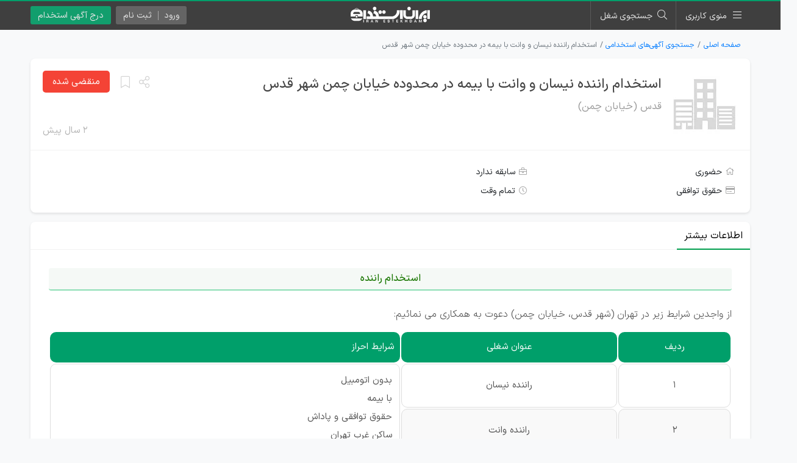

--- FILE ---
content_type: text/html; charset=UTF-8
request_url: https://iranestekhdam.ir/dxlsb8-%D8%A7%D8%B3%D8%AA%D8%AE%D8%AF%D8%A7%D9%85-%D8%B1%D8%A7%D9%86%D9%86%D8%AF%D9%87-%D9%86%DB%8C%D8%B3%D8%A7%D9%86-%D9%88-%D9%88%D8%A7%D9%86%D8%AA-%D8%A8%D8%A7-%D8%A8%DB%8C%D9%85%D9%87-%D8%AF%D8%B1-%D9%85%D8%AD%D8%AF%D9%88%D8%AF%D9%87-%D8%AE%DB%8C%D8%A7%D8%A8%D8%A7%D9%86-%DA%86%D9%85%D9%86-%D8%B4%D9%87%D8%B1-%D9%82%D8%AF%D8%B3
body_size: 7314
content:
<!DOCTYPE html>
<html lang="fa" dir="rtl">
<head>
    <meta charset="UTF-8">
    <meta name="viewport" content="width=device-width, initial-scale=1.0">
    <meta name="csrf-token" content="2bMYL05jbiNZicDg4zKouObh8g9EXeK2MJpH8tJ9">
    <meta http-equiv="X-UA-Compatible" content="ie=edge">
    <title>استخدام راننده نیسان و وانت با بیمه در محدوده خیابان چمن شهر قدس | ایران استخدام</title>
                <link rel="canonical" href="https://iranestekhdam.ir/dxlsb8-%D8%A7%D8%B3%D8%AA%D8%AE%D8%AF%D8%A7%D9%85-%D8%B1%D8%A7%D9%86%D9%86%D8%AF%D9%87-%D9%86%DB%8C%D8%B3%D8%A7%D9%86-%D9%88-%D9%88%D8%A7%D9%86%D8%AA-%D8%A8%D8%A7-%D8%A8%DB%8C%D9%85%D9%87-%D8%AF%D8%B1-%D9%85%D8%AD%D8%AF%D9%88%D8%AF%D9%87-%D8%AE%DB%8C%D8%A7%D8%A8%D8%A7%D9%86-%DA%86%D9%85%D9%86-%D8%B4%D9%87%D8%B1-%D9%82%D8%AF%D8%B3">
    <meta name="description" content="استخدام رانندهاز واجدین شرایط زیر در تهران (شهر قدس، خیابان چمن) دعوت به همکاری می نمائیم: ردیف عنوان شغلی شرایط احراز ۱ راننده نیسان بدون اتومبیل با بیمه...">
    <meta property="og:locale" content="fa_IR">
    <meta property="og:type" content="website">
    <meta property="og:title" content="استخدام راننده نیسان و وانت با بیمه در محدوده خیابان چمن شهر قدس | ایران استخدام">
    <meta property="og:description" content="استخدام رانندهاز واجدین شرایط زیر در تهران (شهر قدس، خیابان چمن) دعوت به همکاری می نمائیم: ردیف عنوان شغلی شرایط احراز ۱ راننده نیسان بدون اتومبیل با بیمه...">
    <meta property="og:url" content="https://iranestekhdam.ir/dxlsb8-%D8%A7%D8%B3%D8%AA%D8%AE%D8%AF%D8%A7%D9%85-%D8%B1%D8%A7%D9%86%D9%86%D8%AF%D9%87-%D9%86%DB%8C%D8%B3%D8%A7%D9%86-%D9%88-%D9%88%D8%A7%D9%86%D8%AA-%D8%A8%D8%A7-%D8%A8%DB%8C%D9%85%D9%87-%D8%AF%D8%B1-%D9%85%D8%AD%D8%AF%D9%88%D8%AF%D9%87-%D8%AE%DB%8C%D8%A7%D8%A8%D8%A7%D9%86-%DA%86%D9%85%D9%86-%D8%B4%D9%87%D8%B1-%D9%82%D8%AF%D8%B3">
    <meta property="og:site_name" content="ایران استخدام">
            <meta property="og:image" content="https://iranestekhdam.ir/storage/covers/image/2023-09-09/2784706.jpg">
        <meta name="twitter:card" content="summary">
    <meta name="twitter:title" content="استخدام راننده نیسان و وانت با بیمه در محدوده خیابان چمن شهر قدس | ایران استخدام">
    <meta name="twitter:description" content="استخدام رانندهاز واجدین شرایط زیر در تهران (شهر قدس، خیابان چمن) دعوت به همکاری می نمائیم: ردیف عنوان شغلی شرایط احراز ۱ راننده نیسان بدون اتومبیل با بیمه...">
    <meta name="twitter:site" content="@iranestekhdam">
            <meta name="twitter:image" content="https://iranestekhdam.ir/storage/covers/image/2023-09-09/2784706.jpg">
        <meta name="theme-color" content="#009f6a">
    <link rel="shortcut icon" href="https://iranestekhdam.ir/main/images/favicon.png">
    
    <link rel="apple-touch-icon" sizes="180x180" href="https://iranestekhdam.ir/main/images/apple-touch-icon.webp">
    <link rel="preload" href="https://iranestekhdam.ir/main/css/all.min.css?v=3.1.18" as="style">
    <link rel="stylesheet" href="https://iranestekhdam.ir/main/css/all.min.css?v=3.1.18">
    <link rel="manifest" href="/manifest.json?v=3.1.18">
        <link rel="preload" href="https://iranestekhdam.ir/main/leaflet/leaflet.min.css?v=3.1.18" as="style">
    <link rel="stylesheet" href="https://iranestekhdam.ir/main/leaflet/leaflet.min.css?v=3.1.18">
    <style>
        body{
            background-color: #f8f9fa;
        }
    </style>
                                        <style>
                    .header-banner-jumper{
                        padding-top: 48px;
                    }
                    @media (min-width: 768px) {
                        .header-banner-jumper{
                            padding-top: 45px;
                        }
                    }
                </style>
                        </head>
<body>
        <div class="container-fluid">

        <div class="top-progress-container">
    <div class="top-progress-bar" id="topPgBar"></div>
</div>
<header class="header-banner-jumper">
    <div class="row">
        <div class="col-md-12 p-0">
            <div class="top-menu-outer">
                                                <nav class="top-menu">
                    <div class="container">
                        <div class="row">
                            <div class="col-md-12 p-0">
                                <div class="position-relative float-right">
                                    <span class="menu-btn mr-0">
                                        <span class="d-none d-md-inline">منوی کاربری</span>
                                    </span>
                                    <div class="menu">
                                        <ul>
                                            <li>
                                                <a href="https://iranestekhdam.ir"><i class="fal fa-home"></i> خانه</a>
                                            </li>
                                            <li>
                                                <a href="https://iranestekhdam.ir/%D8%AF%D8%B1%D8%AC-%D8%A2%DA%AF%D9%87%DB%8C-%D8%A7%D8%B3%D8%AA%D8%AE%D8%AF%D8%A7%D9%85"><i class="fal fa-briefcase"></i> درج آگهی استخدام</a>
                                            </li>
                                            <li>
                                                <a href="https://iranestekhdam.ir/search"><i class="fal fa-search"></i> جستجوی شغل</a>
                                            </li>
                                            <li>
                                                <a href="https://iranestekhdam.ir/علاقمندی-ها"><i class="fal fa-archive"></i> ذخیره‌ها</a>
                                            </li>
                                            <li>
                                                <a href="https://kar.iranestekhdam.ir/mob"><i class="fab fa-google-play"></i> اپلیکیشن استخدام</a>
                                            </li>
                                            <li>
                                                <a href="https://kar.iranestekhdam.ir/karjoo/login"><i class="fal fa-sign-in"></i> کارجویان</a>
                                            </li>
                                            <li>
                                                <a href="https://kar.iranestekhdam.ir/karfarma/login"><i class="fal fa-sign-in"></i> کارفرمایان</a>
                                            </li>
                                            <li>
                                                <a href="https://dl.iranestekhdam.ir"><i class="fal fa-shopping-bag"></i> فروشگاه فایل استخدامی</a>
                                            </li>
                                            <li>
                                                <a href="https://ketab.iranestekhdam.ir"><i class="fal fa-book-alt"></i> فروشگاه کتاب استخدامی</a>
                                            </li>
                                            <li>
                                                <a href="https://iranestekhdam.ir/tuesdays"><i class="fal fa-calendar"></i> سه‌شنبه‌های کار</a>
                                            </li>
                                            <li>
                                                <a href="https://iranestekhdam.ir/terms"><i class="fal fa-file-certificate"></i> قوانین و مقررات</a>
                                            </li>
                                            <li>
                                                <a href="https://kar.iranestekhdam.ir/info"><i class="fal fa-exclamation-circle"></i> درباره ما</a>
                                            </li>
                                            <li>
                                                <a href="https://kar.iranestekhdam.ir/contact-us"><i class="fal fa-question-circle"></i> تماس با ما</a>
                                            </li>
                                        </ul>
                                    </div>
                                </div>
                                <span class="top-search-btn active"><span class="d-none d-md-inline">جستجوی شغل</span></span>
                                <a href="https://iranestekhdam.ir">
                                    <img src="https://iranestekhdam.ir/main/images/logo-w-234.webp" alt="لوگو ایران استخدام" class="logo">
                                </a>
                                                                    <a href="https://iranestekhdam.ir/درج-آگهی-استخدام" class="sign-btn add d-none d-md-inline">درج آگهی استخدام</a>
                                                                
                                                                    <div class="position-relative float-left sign-in-outer ml-2">
                                        <div class="sign-btn canv">
                                            <ul>
                                                <li>ورود<span class="d-sm-none"> کاربر</span></li>
                                                <li class="d-none d-sm-inline-block">ثبت نام</li>
                                            </ul>
                                        </div>
                                        <div class="menu sign-in">
                                            <ul>
                                                <li class="px-3 pt-3">
                                                    <strong>کارفرمایان</strong>
                                                    <div class="row">
                                                        <div class="col-6 pl-1">
                                                            <a href="https://kar.iranestekhdam.ir/karfarma/register" class="sign-in green"><i class="fal fa-angle-double-left"></i> ثبت نام</a>
                                                        </div>
                                                        <div class="col-6 pr-1">
                                                            <a href="https://kar.iranestekhdam.ir/karfarma/login" class="sign-in"><i class="fal fa-angle-double-left"></i> ورود</a>
                                                        </div>
                                                    </div>
                                                </li>
                                                <li>
                                                    <hr>
                                                </li>
                                                <li class="px-3 pb-3">
                                                    <strong>کارجویان</strong>
                                                    <div class="row">
                                                        <div class="col-6 pl-1">
                                                            <a href="https://kar.iranestekhdam.ir/karjoo/register" class="sign-in green"><i class="fal fa-angle-double-left"></i> ثبت نام</a>
                                                        </div>
                                                        <div class="col-6 pr-1">
                                                            <a href="https://kar.iranestekhdam.ir/karjoo/login" class="sign-in"><i class="fal fa-angle-double-left"></i> ورود</a>
                                                        </div>
                                                    </div>
                                                </li>
                                            </ul>
                                        </div>
                                    </div>
                                                            </div>
                        </div>
                    </div>
                </nav>
            </div>
        </div>
    </div>
</header>
        <div class="container p-0">
            <div class="row">
                <div class="col-lg-12">
                    <article>
                        <div class="single-top-mobile d-md-none">
                            <div class="text-center">
                                <span class="date">۲ سال پیش </span>
                                <button type="button" class="back checkPrevious">
                                    <i class="fal fa-chevron-right"></i>
                                </button>
                                <span class="set-bookmark single-mobile" data-id="2784706">
                                    <i class="fal fa-bookmark"></i>
                                </span>
                                <span class="post-share single-mobile" data-title="استخدام راننده نیسان و وانت با بیمه در محدوده خیابان چمن شهر قدس" data-link="https://iranestekhdam.ir/dxlsb8-%D8%A7%D8%B3%D8%AA%D8%AE%D8%AF%D8%A7%D9%85-%D8%B1%D8%A7%D9%86%D9%86%D8%AF%D9%87-%D9%86%DB%8C%D8%B3%D8%A7%D9%86-%D9%88-%D9%88%D8%A7%D9%86%D8%AA-%D8%A8%D8%A7-%D8%A8%DB%8C%D9%85%D9%87-%D8%AF%D8%B1-%D9%85%D8%AD%D8%AF%D9%88%D8%AF%D9%87-%D8%AE%DB%8C%D8%A7%D8%A8%D8%A7%D9%86-%DA%86%D9%85%D9%86-%D8%B4%D9%87%D8%B1-%D9%82%D8%AF%D8%B3">
                                    <i class="far fa-share-alt"></i>
                                </span>
                            </div>
                            <hr>
                            <h6>استخدام راننده نیسان و وانت با بیمه در محدوده خیابان چمن شهر قدس</h6>
                        </div>
                        <nav aria-label="breadcrumb">
                            <ol class="breadcrumb">
                                <li class="breadcrumb-item"><a href="https://iranestekhdam.ir">صفحه اصلی</a></li>
                                                                    <li class="breadcrumb-item"><a href="https://iranestekhdam.ir/search">جستجوی آگهی‌های استخدامی</a></li>
                                                                <li class="breadcrumb-item active" aria-current="page">استخدام راننده نیسان و وانت با بیمه در محدوده خیابان چمن شهر قدس</li>
                            </ol>
                        </nav>
                        <div class="row">
                            <div class="col-12">
                                <div class="single-contacts-box">
                                    <div class="contacts-top">
                                                                                                                                                                                <img src="https://iranestekhdam.ir/main/images/company-default.webp" alt="No Image" loading="lazy">
                                                                                                                            <h1 class="d-none d-md-block">
                                            <a href="https://iranestekhdam.ir/dxlsb8-%D8%A7%D8%B3%D8%AA%D8%AE%D8%AF%D8%A7%D9%85-%D8%B1%D8%A7%D9%86%D9%86%D8%AF%D9%87-%D9%86%DB%8C%D8%B3%D8%A7%D9%86-%D9%88-%D9%88%D8%A7%D9%86%D8%AA-%D8%A8%D8%A7-%D8%A8%DB%8C%D9%85%D9%87-%D8%AF%D8%B1-%D9%85%D8%AD%D8%AF%D9%88%D8%AF%D9%87-%D8%AE%DB%8C%D8%A7%D8%A8%D8%A7%D9%86-%DA%86%D9%85%D9%86-%D8%B4%D9%87%D8%B1-%D9%82%D8%AF%D8%B3">استخدام راننده نیسان و وانت با بیمه در محدوده خیابان چمن شهر قدس </a>
                                        </h1>
                                                                                                                            <div class="state">قدس (خیابان چمن)</div>
                                                                                <span class="date d-none d-md-block">
                                            <time datetime="2023-09-09T13:05:32+03:30">۲ سال پیش </time>
                                        </span>
                                                                                    <span class="goto-contacts red d-none d-md-inline-block">منقضی شده</span>
                                                                                <span class="set-bookmark single-ad d-none d-md-inline" data-id="2784706" title="ذخیره آگهی">
                                            <i class="fal fa-bookmark"></i>
                                        </span>
                                        <span class="post-share d-none d-md-inline" data-title="استخدام راننده نیسان و وانت با بیمه در محدوده خیابان چمن شهر قدس" data-link="https://iranestekhdam.ir/dxlsb8-%D8%A7%D8%B3%D8%AA%D8%AE%D8%AF%D8%A7%D9%85-%D8%B1%D8%A7%D9%86%D9%86%D8%AF%D9%87-%D9%86%DB%8C%D8%B3%D8%A7%D9%86-%D9%88-%D9%88%D8%A7%D9%86%D8%AA-%D8%A8%D8%A7-%D8%A8%DB%8C%D9%85%D9%87-%D8%AF%D8%B1-%D9%85%D8%AD%D8%AF%D9%88%D8%AF%D9%87-%D8%AE%DB%8C%D8%A7%D8%A8%D8%A7%D9%86-%DA%86%D9%85%D9%86-%D8%B4%D9%87%D8%B1-%D9%82%D8%AF%D8%B3" title="اشتراک آگهی">
                                            <i class="far fa-share-alt"></i>
                                        </span>
                                    </div>
                                                                            <hr class="my-0">
                                        <div class="contacts-bottom">
                                            <div class="row">
                                                <div class="col-12 col-md-8 col-lg-7">
                                                    <div class="row">
                                                                                                                    <div class="col-12 col-md-6">
                                                                <div class="contacts-item">
                                                                    <i class="fal fa-home"></i> 
                                                                                                                                                                                                                <span class="cn-badge">حضوری</span>
                                                                                                                                    </div>
                                                            </div>
                                                                                                                                                                                                                                    <div class="col-12 col-md-6">
                                                                <div class="contacts-item">
                                                                    <i class="fal fa-briefcase"></i> 
                                                                                                                                            <span class="cn-badge">سابقه ندارد </span>
                                                                                                                                    </div>
                                                            </div>
                                                                                                                                                                            <div class="col-12 col-md-6">
                                                                <div class="contacts-item">
                                                                    <i class="fal fa-credit-card"></i> 
                                                                    <span class="cn-badge">حقوق توافقی</span>
                                                                </div>
                                                            </div>
                                                                                                                                                                                                                                    <div class="col-12 col-md-6">
                                                                <div class="contacts-item">
                                                                    <i class="fal fa-clock"></i> 
                                                                                                                                            <span class="cn-badge">تمام وقت </span>
                                                                                                                                    </div>
                                                            </div>
                                                                                                            </div>
                                                </div>
                                                                                            </div>
                                        </div>
                                                                        <div class="d-md-none">
                                        <hr class="my-0">
                                        <div class="text-center p-2">
                                                                                            <span class="goto-contacts red position-static">منقضی شده</span>
                                                                                    </div>
                                    </div>
                                </div>
                            </div>
                        </div>
                                                                        <div class="row">
                            <div class="col-sm">
                                <div class="container p-0">
                                    <div class="row">
                                        <div class="col-sm">
                                            <section class="single-box main">
                                                <div class="title">
                                                    <div class="d-flex justify-content-between align-items-center">
                                                                                                                    <div class="d-block">
                                                                <span class="topic">اطلاعات بیشتر</span>
                                                            </div>
                                                            <div class="ml-3" style="margin-top: -4px;">
                                                                                                                                                                                            </div>
                                                                                                            </div>
                                                </div>
                                                <div class="content main">
                                                    <div class="overlay single"></div>
                                                    <div id="main-content">

                                                        <h2 style="text-align: center; font-size: 12pt;">استخدام راننده</h2>
<p>از واجدین شرایط زیر در تهران (شهر قدس، خیابان چمن) دعوت به همکاری می نمائیم:</p>
<table style="border-collapse: collapse;" border="1">
<tbody>
<tr>
<td>ردیف</td>
<td>عنوان شغلی</td>
<td style="text-align: right;">شرایط احراز</td>
</tr>
<tr>
<td>1</td>
<td>راننده نیسان</td>
<td style="text-align: right;" rowspan="2">بدون اتومبیل<br />با بیمه<br />حقوق توافقی و پاداش<br />ساکن غرب تهران</td>
</tr>
<tr>
<td>2</td>
<td>راننده وانت</td>
</tr>
</tbody>
</table>
<p>متقاضیان واجد شرایط می توانند با شماره تلفن های زیر تماس حاصل نمایند.</p>


                                                        

                                                        
                                                        
                                                                                                            </div>
                                                </div>
                                            </section>
                                        </div>
                                    </div>
                                </div>
                            </div>
                        </div>

                                                    <div class="row">
                                <div class="col-sm">
                                    <div class="container p-0">
                                        <div class="row">
                                            <div class="col-sm">
                                                <section class="single-box pb-3">
                                                    <div class="title">
                                                        <span class="topic">اطلاعات تماس</span>
                                                        <div class="crash_report_btn_outer">
                                                            <span class="crash_report_btn report-post" data-id="2784706"><i class="far fa-flag"></i> گزارش مشکل آگهی</span>
                                                        </div>
                                                    </div>
                                                    <div class="position-relative">
                                                        <div class="contact-list-overlay">
                                                            <i class="fal fa-clock fa-lg"></i>
                                                            <strong>این آگهی منقضی شده است و بنابراین اطلاعات تماس آن نمایش داده نمی‌شود.</strong>
                                                            <a href="https://iranestekhdam.ir/search">جستجوی سایر آگهی‌های مشابه</a>
                                                        </div>
                                                        <ul class="contact-list blur">
                                                            <li>
                                                                <span class="icon"><i class="far fa-link"></i> <span>ثبت‌نام</span></span>
                                                                <span class="val">—</span>
                                                            </li>
                                                            <li>
                                                                <span class="icon"><i class="far fa-envelope"></i> <span>ایمیل</span></span>
                                                                <span class="val">—</span>
                                                            </li>
                                                            <li>
                                                                <span class="icon"><i class="far fa-phone"></i> <span>تلفن</span></span>
                                                                <span class="val">—</span>
                                                            </li>
                                                        </ul>
                                                    </div>
                                                </section>
                                            </div>
                                        </div>
                                    </div>
                                </div>
                            </div>
                        
                        
                        
                        
                        
                        <div class="row">
                            <div class="col-12">
                                <div class="container p-0">
                                    <div class="row">
                                        <div class="col-12">
                                            <section class="provinces-box">
                                                <div class="title">دسته‌بندی آگهی‌های استخدام</div>
                                                <div class="provinces-box-in">
                                                    <div class="row one-gutters">
                                                                                                                    <div class="col-12 col-sm-6 col-xl-3">
                                                                <a href="https://iranestekhdam.ir/category/%D8%A7%D8%B3%D8%AA%D8%A7%D9%86-%D8%AA%D9%87%D8%B1%D8%A7%D9%86" target="_blank">استان تهران</a>
                                                            </div>
                                                                                                                    <div class="col-12 col-sm-6 col-xl-3">
                                                                <a href="https://iranestekhdam.ir/category/%D8%A7%D8%B3%D8%AA%D8%A7%D9%86-%D8%A7%D8%B5%D9%81%D9%87%D8%A7%D9%86" target="_blank">استان اصفهان</a>
                                                            </div>
                                                                                                                    <div class="col-12 col-sm-6 col-xl-3">
                                                                <a href="https://iranestekhdam.ir/category/%D8%A7%D8%B3%D8%AA%D8%A7%D9%86-%D8%AE%D8%B1%D8%A7%D8%B3%D8%A7%D9%86-%D8%B1%D8%B6%D9%88%DB%8C" target="_blank">استان خراسان رضوی</a>
                                                            </div>
                                                                                                                    <div class="col-12 col-sm-6 col-xl-3">
                                                                <a href="https://iranestekhdam.ir/category/%D8%A7%D8%B3%D8%AA%D8%A7%D9%86-%D8%A7%D9%84%D8%A8%D8%B1%D8%B2" target="_blank">استان البرز</a>
                                                            </div>
                                                                                                                    <div class="col-12 col-sm-6 col-xl-3">
                                                                <a href="https://iranestekhdam.ir/category/%D8%A7%D8%B3%D8%AA%D8%A7%D9%86-%D8%A2%D8%B0%D8%B1%D8%A8%D8%A7%DB%8C%D8%AC%D8%A7%D9%86-%D8%B4%D8%B1%D9%82%DB%8C" target="_blank">استان آذربایجان شرقی</a>
                                                            </div>
                                                                                                                    <div class="col-12 col-sm-6 col-xl-3">
                                                                <a href="https://iranestekhdam.ir/category/%D8%A7%D8%B3%D8%AA%D8%A7%D9%86-%D9%81%D8%A7%D8%B1%D8%B3" target="_blank">استان فارس</a>
                                                            </div>
                                                                                                                    <div class="col-12 col-sm-6 col-xl-3">
                                                                <a href="https://iranestekhdam.ir/category/%D8%A7%D8%B3%D8%AA%D8%A7%D9%86-%D9%82%D8%B2%D9%88%DB%8C%D9%86" target="_blank">استان قزوین</a>
                                                            </div>
                                                                                                                    <div class="col-12 col-sm-6 col-xl-3">
                                                                <a href="https://iranestekhdam.ir/category/%D8%A7%D8%B3%D8%AA%D8%A7%D9%86-%DA%AF%DB%8C%D9%84%D8%A7%D9%86" target="_blank">استان گیلان</a>
                                                            </div>
                                                                                                                    <div class="col-12 col-sm-6 col-xl-3">
                                                                <a href="https://iranestekhdam.ir/category/%D8%A7%D8%B3%D8%AA%D8%A7%D9%86-%DA%A9%D8%B1%D9%85%D8%A7%D9%86" target="_blank">استان کرمان</a>
                                                            </div>
                                                                                                                    <div class="col-12 col-sm-6 col-xl-3">
                                                                <a href="https://iranestekhdam.ir/category/%D8%A7%D8%B3%D8%AA%D8%A7%D9%86-%D9%82%D9%85" target="_blank">استان قم</a>
                                                            </div>
                                                                                                                    <div class="col-12 col-sm-6 col-xl-3">
                                                                <a href="https://iranestekhdam.ir/category/%D8%A7%D8%B3%D8%AA%D8%A7%D9%86-%D9%85%D8%B1%DA%A9%D8%B2%DB%8C" target="_blank">استان مرکزی</a>
                                                            </div>
                                                                                                                    <div class="col-12 col-sm-6 col-xl-3">
                                                                <a href="https://iranestekhdam.ir/category/%D8%A7%D8%B3%D8%AA%D8%A7%D9%86-%D8%AE%D9%88%D8%B2%D8%B3%D8%AA%D8%A7%D9%86" target="_blank">استان خوزستان</a>
                                                            </div>
                                                                                                                    <div class="col-12 col-sm-6 col-xl-3">
                                                                <a href="https://iranestekhdam.ir/category/%D8%A7%D8%B3%D8%AA%D8%A7%D9%86-%D8%B2%D9%86%D8%AC%D8%A7%D9%86" target="_blank">استان زنجان</a>
                                                            </div>
                                                                                                                    <div class="col-12 col-sm-6 col-xl-3">
                                                                <a href="https://iranestekhdam.ir/category/%D8%A7%D8%B3%D8%AA%D8%A7%D9%86-%D9%87%D9%85%D8%AF%D8%A7%D9%86" target="_blank">استان همدان</a>
                                                            </div>
                                                                                                                    <div class="col-12 col-sm-6 col-xl-3">
                                                                <a href="https://iranestekhdam.ir/category/%D8%A7%D8%B3%D8%AA%D8%A7%D9%86-%D9%85%D8%A7%D8%B2%D9%86%D8%AF%D8%B1%D8%A7%D9%86" target="_blank">استان مازندران</a>
                                                            </div>
                                                                                                                    <div class="col-12 col-sm-6 col-xl-3">
                                                                <a href="https://iranestekhdam.ir/category/%D8%A7%D8%B3%D8%AA%D8%A7%D9%86-%DB%8C%D8%B2%D8%AF" target="_blank">استان یزد</a>
                                                            </div>
                                                                                                                    <div class="col-12 col-sm-6 col-xl-3">
                                                                <a href="https://iranestekhdam.ir/category/%D8%A7%D8%B3%D8%AA%D8%A7%D9%86-%D9%87%D8%B1%D9%85%D8%B2%DA%AF%D8%A7%D9%86" target="_blank">استان هرمزگان</a>
                                                            </div>
                                                                                                                    <div class="col-12 col-sm-6 col-xl-3">
                                                                <a href="https://iranestekhdam.ir/category/%D8%A7%D8%B3%D8%AA%D8%A7%D9%86-%D8%A8%D9%88%D8%B4%D9%87%D8%B1" target="_blank">استان بوشهر</a>
                                                            </div>
                                                                                                                    <div class="col-12 col-sm-6 col-xl-3">
                                                                <a href="https://iranestekhdam.ir/category/%D8%A7%D8%B3%D8%AA%D8%A7%D9%86-%D8%AE%D8%B1%D8%A7%D8%B3%D8%A7%D9%86-%D8%AC%D9%86%D9%88%D8%A8%DB%8C" target="_blank">استان خراسان جنوبی</a>
                                                            </div>
                                                                                                                    <div class="col-12 col-sm-6 col-xl-3">
                                                                <a href="https://iranestekhdam.ir/category/%D8%A7%D8%B3%D8%AA%D8%A7%D9%86-%D8%B3%D9%85%D9%86%D8%A7%D9%86" target="_blank">استان سمنان</a>
                                                            </div>
                                                                                                                    <div class="col-12 col-sm-6 col-xl-3">
                                                                <a href="https://iranestekhdam.ir/category/%D8%A7%D8%B3%D8%AA%D8%A7%D9%86-%DA%A9%D8%B1%D9%85%D8%A7%D9%86%D8%B4%D8%A7%D9%87" target="_blank">استان کرمانشاه</a>
                                                            </div>
                                                                                                                    <div class="col-12 col-sm-6 col-xl-3">
                                                                <a href="https://iranestekhdam.ir/category/%D8%A7%D8%B3%D8%AA%D8%A7%D9%86-%D8%B3%DB%8C%D8%B3%D8%AA%D8%A7%D9%86-%D9%88-%D8%A8%D9%84%D9%88%DA%86%D8%B3%D8%AA%D8%A7%D9%86" target="_blank">استان سیستان و بلوچستان</a>
                                                            </div>
                                                                                                                    <div class="col-12 col-sm-6 col-xl-3">
                                                                <a href="https://iranestekhdam.ir/category/%D8%A7%D8%B3%D8%AA%D8%A7%D9%86-%DA%AF%D9%84%D8%B3%D8%AA%D8%A7%D9%86" target="_blank">استان گلستان</a>
                                                            </div>
                                                                                                                    <div class="col-12 col-sm-6 col-xl-3">
                                                                <a href="https://iranestekhdam.ir/category/%D8%A7%D8%B3%D8%AA%D8%A7%D9%86-%D8%A2%D8%B0%D8%B1%D8%A8%D8%A7%DB%8C%D8%AC%D8%A7%D9%86-%D8%BA%D8%B1%D8%A8%DB%8C" target="_blank">استان آذربایجان غربی</a>
                                                            </div>
                                                                                                                    <div class="col-12 col-sm-6 col-xl-3">
                                                                <a href="https://iranestekhdam.ir/category/%D8%A7%D8%B3%D8%AA%D8%A7%D9%86-%DA%86%D9%87%D8%A7%D8%B1%D9%85%D8%AD%D8%A7%D9%84-%D9%88-%D8%A8%D8%AE%D8%AA%DB%8C%D8%A7%D8%B1%DB%8C" target="_blank">استان چهارمحال و بختیاری</a>
                                                            </div>
                                                                                                                    <div class="col-12 col-sm-6 col-xl-3">
                                                                <a href="https://iranestekhdam.ir/category/%D8%A7%D8%B3%D8%AA%D8%A7%D9%86-%D8%A7%D8%B1%D8%AF%D8%A8%DB%8C%D9%84" target="_blank">استان اردبیل</a>
                                                            </div>
                                                                                                                    <div class="col-12 col-sm-6 col-xl-3">
                                                                <a href="https://iranestekhdam.ir/category/%D8%A7%D8%B3%D8%AA%D8%A7%D9%86-%D8%AE%D8%B1%D8%A7%D8%B3%D8%A7%D9%86-%D8%B4%D9%85%D8%A7%D9%84%DB%8C" target="_blank">استان خراسان شمالی</a>
                                                            </div>
                                                                                                                    <div class="col-12 col-sm-6 col-xl-3">
                                                                <a href="https://iranestekhdam.ir/category/%D8%A7%D8%B3%D8%AA%D8%A7%D9%86-%DA%A9%D8%B1%D8%AF%D8%B3%D8%AA%D8%A7%D9%86" target="_blank">استان کردستان</a>
                                                            </div>
                                                                                                                    <div class="col-12 col-sm-6 col-xl-3">
                                                                <a href="https://iranestekhdam.ir/category/%D8%A7%D8%B3%D8%AA%D8%AE%D8%AF%D8%A7%D9%85-%D9%84%D8%B1%D8%B3%D8%AA%D8%A7%D9%86" target="_blank">استان لرستان</a>
                                                            </div>
                                                                                                                    <div class="col-12 col-sm-6 col-xl-3">
                                                                <a href="https://iranestekhdam.ir/category/%D8%A7%D8%B3%D8%AA%D8%A7%D9%86-%D8%A7%DB%8C%D9%84%D8%A7%D9%85" target="_blank">استان ایلام</a>
                                                            </div>
                                                                                                                    <div class="col-12 col-sm-6 col-xl-3">
                                                                <a href="https://iranestekhdam.ir/category/%D8%A7%D8%B3%D8%AA%D8%A7%D9%86-%DA%A9%D9%87%DA%AF%DB%8C%D9%84%D9%88%DB%8C%D9%87-%D9%88-%D8%A8%D9%88%DB%8C%D8%B1%D8%A7%D8%AD%D9%85%D8%AF" target="_blank">استان کهگیلویه و بویراحمد</a>
                                                            </div>
                                                                                                                <div class="col-12 col-sm-6 col-xl-3">
                                                            <a href="https://iranestekhdam.ir/به-تفکیک-مشاغل" class="more" target="_blank">لیست مشاغل استخدام</a>
                                                        </div>
                                                    </div>
                                                </div>
                                            </section>
                                        </div>
                                    </div>
                                </div>
                            </div>
                        </div>
                        <div class="row">
                            <div class="col-sm-12">
                                <div class="container p-0">
                                    <div class="row">
                                        <div class="col-12 col-md-6 pl-md-1">
                                            <a href="https://kar.iranestekhdam.ir/karjoo/placement" rel="noopener" target="_blank">
                                                <div class="karjoo-box">
                                                    <p>در کاریابی مجازی ایران استخدام به رایگان عضو شوید...</p>
                                                    <p class="desc">جـهت ساخت رزومه کاری رایگان <span>کلیک کنید <i class="fa fa-mouse-pointer"></i></span></p>
                                                    <ul class="d-none d-md-block">
                                                        <li><span>&#10004;</span> مشاهده رزومه شما توسط کارفرمایان معتبر</li>
                                                        <li><span>&#10004;</span> امکان تماس کارفرمایان با شما</li>
                                                        <li><span>&#10004;</span> کاملا رایگان</li>
                                                    </ul>
                                                </div>
                                            </a>
                                        </div>
                                        <div class="col-12 col-md-6 pr-md-1">
                                            <a href="https://kar.iranestekhdam.ir/applications" rel="noopener" target="_blank">
                                                <div class="karfarma-box">
                                                    <p>دریافت آگهی ها از طریق نرم افزار موبایل و کامپیوتر...</p>
                                                    <p class="desc">جهت دانلود نرم افزار و اپلیکیشن <span>کلیک کنید <i class="fa fa-mouse-pointer"></i></span></p>
                                                    <ul class="d-none d-md-block">
                                                        <li><span>&#10004;</span> امکان دریافت آگهی ها بر اساس استان و رشته شغلی</li>
                                                        <li><span>&#10004;</span> قابلیت نصب بر روی موبایل و کامپیوتر</li>
                                                        <li><span>&#10004;</span> کاملاً رایگان</li>
                                                    </ul>
                                                </div>
                                            </a>
                                        </div>
                                    </div>
                                </div>
                            </div>
                        </div>
                    </article>
                    <span id="permalink" class="d-none">https://iranestekhdam.ir/?p=2784706</span>
                </div>
            </div>
        </div>

        <div class="row hide-in-app">
    <div class="col-lg-12 p-0">
        <footer class="">
            <span class="goto-top"><i class="fa fa-angle-up"></i> ابتدای صفحه</span>
            <div class="container">
                <div class="row">
                    <div class="col-xl-4">
                        <span class="title">مختصری درباره ایران استخدام</span>
                        <p>سایت ایران استخدام در تاریخ ۱۳۹۱/۱/۱۰ راه اندازی شد و با تلاش گروهی و روزانه مدیران و نویسندگان خود در جهت تبدیل شدن به مرجع بروز آگهی های استخدامی گام برداشت. سعی همیشگی همکاران ما ارائه مطلوب و با کیفیت آگهی های استخدامی خدمت بازدیدکنندگان محترم این سایت بوده است. ایران استخدام به صورت مستقل و خصوصی اداره می شود و وابسته به هیچ نهاد و یا سازمان دولتی نمی باشد، این سایت تنها منتشر کننده ی آگهی های استخدامی بوده و بنابراین لازم است که بازدید کنندگان محترم سایت خود نسبت به صحت و سقم اخبار منتشر شده در آن هوشیار باشند.</p>
                    </div>
                    <div class="col-sm-6 col-xl-4">
                        <span class="title">نماد اعتماد الکترونیکی</span>
                        <div class="namad-box">
                            <a href="https://trustseal.enamad.ir/?id=134680&amp;Code=1PCPQiQRmmtGG16ocTuo" target="_blank" rel="noopener">
                                <img src="https://iranestekhdam.ir/main/images/enamad.webp" loading="lazy" width="125" height="136" alt="ای نماد">
                            </a>
                            <img referrerpolicy='origin' id = 'rgvjjxlzjzpefukznbqejzpe' style = 'cursor:pointer' onclick = 'window.open("https://logo.samandehi.ir/Verify.aspx?id=317627&p=xlaorfthjyoegvkauiwkjyoe", "Popup","toolbar=no, scrollbars=no, location=no, statusbar=no, menubar=no, resizable=0, width=450, height=630, top=30")' alt = 'logo-samandehi' loading="lazy" src = 'https://iranestekhdam.ir/main/images/samandehi.webp' />
                        </div>
                    </div>
                    <div class="col-sm-6 col-xl-4">
                        <span class="title">ما را دنبال کنید</span>
                        <ul class="apps">
                            <li><a href="http://kar.iranestekhdam.ir/mob" rel="noopener" target="_blank"><i class="fab fa-google-play"></i> دریافت آگهی های استخدام از طریق اپلیکیشن</a></li>
                            <li><a href="tg://join?invite=AAAAADutJ1IkHhp2x0xudg" rel="noopener" target="_blank"><i class="fab fa-telegram"></i> دریافت آگهی های استخدام از طریق تلگرام</a></li>
                            <li><a href="https://instagram.com/iranestekhdam.ir" rel="noopener" target="_blank"><i class="fab fa-instagram"></i> دریافت آگهی های استخدام از طریق اینستاگرام</a></li>
                        </ul>
                        <ul class="info">
                            <li><i class="far fa-phone-square"></i> تلفن تماس : <span class="left-det">۰۲۱-۹۱۳۰۰۰۱۳</span></li>
                            <li><i class="far fa-envelope-square"></i> رایانامه : <span class="left-det tahoma">info@iranestekhdam.ir</span></li>
                        </ul>
                    </div>
                </div>
            </div>
        </footer>
    </div>
</div>
        <div class="row hide-in-app">
    <div class="col-sm-12 p-0">
        <nav class="copyright">
            <div class="container">
                <div class="row">
                    <div class="col-sm-12">
                        <a href="https://iranestekhdam.ir"><img src="https://iranestekhdam.ir/main/images/logo-w.png" loading="lazy" alt="لوگو ایران استخدام"></a>
                        <ul class="news d-none d-lg-block">
                            <li><a href="https://iranestekhdam.ir/category/استخدام%E2%80%8Cهای-دولتی-و-سازمانی">استخدام دولتی</a></li>
                            <li><a href="https://iranestekhdam.ir/category/استخدام-بانک-ها">استخدام بانک‌ها</a></li>
                            <li><a href="https://iranestekhdam.ir/استخدام-های-جدید">استخدام جدید</a></li>
                            <li><a href="https://iranestekhdam.ir/category/agahi-estekhdam/estekhdam-ostani/estekhdam-tehran">استخدام تهران</a></li>
                            <li><a href="https://iranestekhdam.ir/استانها">استخدام استان‌ها</a></li>
                            <li><a href="https://iranestekhdam.ir/آموزش-نوشتن-رزومه" rel="noopener">رزومه ساز</a></li>
                            <li><a href="https://kar.iranestekhdam.ir/karjoo/exams" rel="noopener">آزمون آنلاین</a></li>
                            <li><a href="https://iranestekhdam.ir/companies/top" rel="noopener">شرکت‌های معتبر</a></li>
                        </ul>
                        <div class="row d-flex d-lg-none">
                            <div class="col-6">
                                <a href="https://iranestekhdam.ir/category/استخدام%E2%80%8Cهای-دولتی-و-سازمانی" class="footer-sm-link">استخدام دولتی</a>
                            </div>
                            <div class="col-6">
                                <a href="https://iranestekhdam.ir/category/استخدام-بانک-ها" class="footer-sm-link">استخدام بانک‌ها</a>
                            </div>
                            <div class="col-6">
                                <a href="https://iranestekhdam.ir/category/agahi-estekhdam/estekhdam-ostani/estekhdam-tehran" class="footer-sm-link">استخدام تهران</a>
                            </div>
                            <div class="col-6">
                                <a href="https://iranestekhdam.ir/استانها" class="footer-sm-link">استخدام استان‌ها</a>
                            </div>
                            <div class="col-6">
                                <a href="https://iranestekhdam.ir/آموزش-نوشتن-رزومه" rel="noopener" class="footer-sm-link">رزومه ساز</a>
                            </div>
                            <div class="col-6">
                                <a href="https://kar.iranestekhdam.ir/karjoo/exams" rel="noopener" class="footer-sm-link">آزمون آنلاین</a>
                            </div>
                            <div class="col-6">
                                <a href="https://iranestekhdam.ir/استخدام-های-جدید" class="footer-sm-link">استخدام جدید</a>
                            </div>
                            <div class="col-6">
                                <a href="https://iranestekhdam.ir/companies/top" rel="noopener" class="footer-sm-link">شرکت‌های معتبر</a>
                            </div>
                        </div>
                        <p>تمامی حقوق این سایت برای آلتین سیستم محفوظ است و هر گونه سوءاستفاده از آن پیگرد قانونی دارد.</p>
                    </div>
                </div>
            </div>
        </nav>
    </div>
</div>    </div>

    <div id="back-overlay">
        <i class="far fa-times"></i>
    </div>

    
    <script src="https://iranestekhdam.ir/main/js/jquery.min.js?v=3.1.18"></script>
    <script src="https://iranestekhdam.ir/main/js/all.min.js?v=3.1.18" defer></script>

    <div class="bottom-menu d-md-none">
        <div class="row">
            <div class="col-3 pl-0">
                <a href="https://iranestekhdam.ir" class="item ">
                    <i class="fa fa-briefcase"></i>
                    <span>خانه</span>
                </a>
            </div>
            <div class="col-3 px-0">
                <a href="https://iranestekhdam.ir/علاقمندی-ها" class="item ">
                    <i class="fa fa-archive"></i>
                    <span>علاقه‌مندی‌ها</span>
                </a>
            </div>
            <div class="col-3 px-0">
                <a href="https://iranestekhdam.ir/search" class="item ">
                    <i class="fa fa-search"></i>
                    <span>جستجو</span>
                </a>
            </div>
            <div class="col-3 pr-0">
                <a href="https://kar.iranestekhdam.ir/index" class="item">
                    <i class="fa fa-sign-in"></i>
                    <span>ورود/ثبت‌نام</span>
                </a>
            </div>
        </div>
    </div>

        <script src="https://iranestekhdam.ir/main/leaflet/leaflet.min.js?v=3.1.18"></script>
        <script>
        $(function() {

            $('table').each(function(i, v){

                if(!$(this).parent().hasClass('table-responsive')){

                    $(this).wrap('<div class="table-responsive"></div>');
                }
            });

            $('.table-responsive').after('<div class="alert alert-warning small drag-right d-block d-sm-none">در صورت مشاهده ناقص، به راست بکشید</div>');
            

            new ClipboardJS('.copy');
            var link_ps_clipboard = new ClipboardJS('#copy-post-link');

            link_ps_clipboard.on('success', function(e) {

                $('#copy-post-link-target').addClass('copied');
                $('#copy-post-link-target').parent().prev().text('لینک آگهی کپی شد');

                setTimeout(function(){
                    $('#copy-post-link-target').removeClass('copied');
                    $('#copy-post-link-target').parent().prev().text('لینک آگهی');
                }, 2000);
            });
        });
    </script>

    
    <script type="application/ld+json">
        {"@context":"https://schema.org/","@type":"BreadcrumbList","itemListElement":[{"@type":"ListItem","position":1,"name":"صفحه اصلی","item":"https://iranestekhdam.ir"},{"@type":"ListItem","position":2,"name":"جستجوی آگهی‌های استخدامی","item":"https://iranestekhdam.ir/search"},{"@type":"ListItem","position":3,"name":"استخدام راننده نیسان و وانت با بیمه در محدوده خیابان چمن شهر قدس","item":"https://iranestekhdam.ir/dxlsb8-%D8%A7%D8%B3%D8%AA%D8%AE%D8%AF%D8%A7%D9%85-%D8%B1%D8%A7%D9%86%D9%86%D8%AF%D9%87-%D9%86%DB%8C%D8%B3%D8%A7%D9%86-%D9%88-%D9%88%D8%A7%D9%86%D8%AA-%D8%A8%D8%A7-%D8%A8%DB%8C%D9%85%D9%87-%D8%AF%D8%B1-%D9%85%D8%AD%D8%AF%D9%88%D8%AF%D9%87-%D8%AE%DB%8C%D8%A7%D8%A8%D8%A7%D9%86-%DA%86%D9%85%D9%86-%D8%B4%D9%87%D8%B1-%D9%82%D8%AF%D8%B3"}]}
    </script>
    <script type="text/javascript" src="https://kar.iranestekhdam.ir/boot/new/js/targeting.min.js?v=3.1.18" defer></script>

</body>
</html>